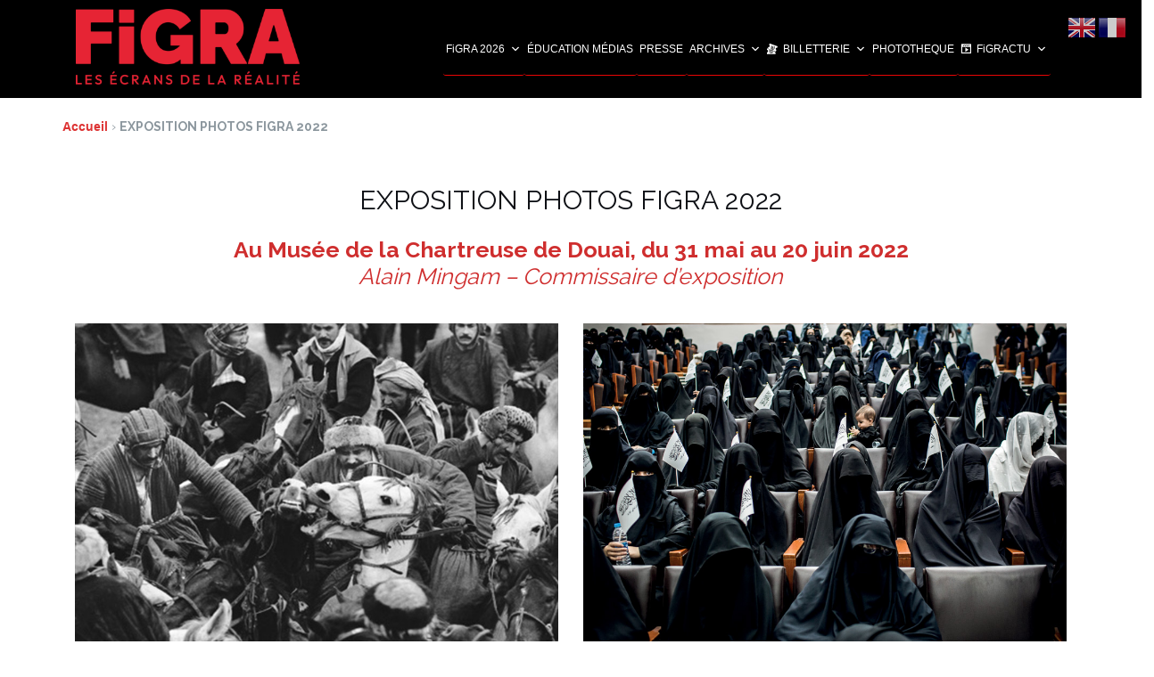

--- FILE ---
content_type: text/html; charset=UTF-8
request_url: https://www.figra.fr/exposition-photo-figra-2022/
body_size: 21106
content:

<!DOCTYPE html>
<html lang="fr-FR">
<head>
	<meta charset="UTF-8">
	<meta name="viewport" content="width=device-width, initial-scale=1">
	<link rel="profile" href="https://gmpg.org/xfn/11">
	<link rel="pingback" href="https://www.figra.fr/xmlrpc.php">

	<meta name='robots' content='index, follow, max-image-preview:large, max-snippet:-1, max-video-preview:-1' />

	<!-- This site is optimized with the Yoast SEO plugin v26.8 - https://yoast.com/product/yoast-seo-wordpress/ -->
	<title>EXPOSITION PHOTOS FIGRA 2022 - FIGRA</title>
	<link rel="canonical" href="https://www.figra.fr/exposition-photo-figra-2022/" />
	<meta name="twitter:card" content="summary_large_image" />
	<meta name="twitter:title" content="EXPOSITION PHOTOS FIGRA 2022 - FIGRA" />
	<meta name="twitter:description" content="EXPOSITION PHOTOS FIGRA 2022 Au Musée de la Chartreuse de Douai, du 31 mai au 20 juin 2022Alain Mingam &#8211; &hellip; Continue reading EXPOSITION PHOTOS FIGRA 2022" />
	<meta name="twitter:image" content="https://www.figra.fr/wp-content/uploads/2022/04/BASSE-Q-Photo-Alain-Buu-Les-Cavaliers-du-vent-min-.jpeg" />
	<meta name="twitter:site" content="@FIGRA_Festival" />
	<meta name="twitter:label1" content="Durée de lecture estimée" />
	<meta name="twitter:data1" content="7 minutes" />
	<script type="application/ld+json" class="yoast-schema-graph">{"@context":"https://schema.org","@graph":[{"@type":"WebPage","@id":"https://www.figra.fr/exposition-photo-figra-2022/","url":"https://www.figra.fr/exposition-photo-figra-2022/","name":"EXPOSITION PHOTOS FIGRA 2022 - FIGRA","isPartOf":{"@id":"https://www.figra.fr/#website"},"primaryImageOfPage":{"@id":"https://www.figra.fr/exposition-photo-figra-2022/#primaryimage"},"image":{"@id":"https://www.figra.fr/exposition-photo-figra-2022/#primaryimage"},"thumbnailUrl":"https://www.figra.fr/wp-content/uploads/2022/04/BASSE-Q-Photo-Alain-Buu-Les-Cavaliers-du-vent-min-.jpeg","datePublished":"2022-04-21T12:13:41+00:00","dateModified":"2022-05-16T08:16:20+00:00","breadcrumb":{"@id":"https://www.figra.fr/exposition-photo-figra-2022/#breadcrumb"},"inLanguage":"fr-FR","potentialAction":[{"@type":"ReadAction","target":["https://www.figra.fr/exposition-photo-figra-2022/"]}]},{"@type":"ImageObject","inLanguage":"fr-FR","@id":"https://www.figra.fr/exposition-photo-figra-2022/#primaryimage","url":"https://www.figra.fr/wp-content/uploads/2022/04/BASSE-Q-Photo-Alain-Buu-Les-Cavaliers-du-vent-min-.jpeg","contentUrl":"https://www.figra.fr/wp-content/uploads/2022/04/BASSE-Q-Photo-Alain-Buu-Les-Cavaliers-du-vent-min-.jpeg","width":900,"height":600,"caption":"BASSE-Q-Photo-Alain-Buu-Les-Cavaliers-du-vent-min-"},{"@type":"BreadcrumbList","@id":"https://www.figra.fr/exposition-photo-figra-2022/#breadcrumb","itemListElement":[{"@type":"ListItem","position":1,"name":"Accueil","item":"https://www.figra.fr/"},{"@type":"ListItem","position":2,"name":"EXPOSITION PHOTOS FIGRA 2022"}]},{"@type":"WebSite","@id":"https://www.figra.fr/#website","url":"https://www.figra.fr/","name":"FIGRA","description":"Festival International du Grand Reportage d&#039;Actualité et du Documentaire de Société","publisher":{"@id":"https://www.figra.fr/#organization"},"potentialAction":[{"@type":"SearchAction","target":{"@type":"EntryPoint","urlTemplate":"https://www.figra.fr/?s={search_term_string}"},"query-input":{"@type":"PropertyValueSpecification","valueRequired":true,"valueName":"search_term_string"}}],"inLanguage":"fr-FR"},{"@type":"Organization","@id":"https://www.figra.fr/#organization","name":"FIGRA","url":"https://www.figra.fr/","logo":{"@type":"ImageObject","inLanguage":"fr-FR","@id":"https://www.figra.fr/#/schema/logo/image/","url":"https://www.figra.fr/wp-content/uploads/2023/02/cropped-Rouge.png","contentUrl":"https://www.figra.fr/wp-content/uploads/2023/02/cropped-Rouge.png","width":1311,"height":444,"caption":"FIGRA"},"image":{"@id":"https://www.figra.fr/#/schema/logo/image/"},"sameAs":["https://www.facebook.com/figrafestival","https://x.com/FIGRA_Festival","https://fr.linkedin.com/company/figra"]}]}</script>
	<!-- / Yoast SEO plugin. -->


<link rel='dns-prefetch' href='//stats.wp.com' />
<link rel='dns-prefetch' href='//fonts.googleapis.com' />
<link rel="alternate" type="application/rss+xml" title="FIGRA &raquo; Flux" href="https://www.figra.fr/feed/" />
<link rel="alternate" type="application/rss+xml" title="FIGRA &raquo; Flux des commentaires" href="https://www.figra.fr/comments/feed/" />
<link rel="alternate" title="oEmbed (JSON)" type="application/json+oembed" href="https://www.figra.fr/wp-json/oembed/1.0/embed?url=https%3A%2F%2Fwww.figra.fr%2Fexposition-photo-figra-2022%2F" />
<link rel="alternate" title="oEmbed (XML)" type="text/xml+oembed" href="https://www.figra.fr/wp-json/oembed/1.0/embed?url=https%3A%2F%2Fwww.figra.fr%2Fexposition-photo-figra-2022%2F&#038;format=xml" />
<style id='wp-img-auto-sizes-contain-inline-css' type='text/css'>
img:is([sizes=auto i],[sizes^="auto," i]){contain-intrinsic-size:3000px 1500px}
/*# sourceURL=wp-img-auto-sizes-contain-inline-css */
</style>
<style id='wp-emoji-styles-inline-css' type='text/css'>

	img.wp-smiley, img.emoji {
		display: inline !important;
		border: none !important;
		box-shadow: none !important;
		height: 1em !important;
		width: 1em !important;
		margin: 0 0.07em !important;
		vertical-align: -0.1em !important;
		background: none !important;
		padding: 0 !important;
	}
/*# sourceURL=wp-emoji-styles-inline-css */
</style>
<style id='wp-block-library-inline-css' type='text/css'>
:root{--wp-block-synced-color:#7a00df;--wp-block-synced-color--rgb:122,0,223;--wp-bound-block-color:var(--wp-block-synced-color);--wp-editor-canvas-background:#ddd;--wp-admin-theme-color:#007cba;--wp-admin-theme-color--rgb:0,124,186;--wp-admin-theme-color-darker-10:#006ba1;--wp-admin-theme-color-darker-10--rgb:0,107,160.5;--wp-admin-theme-color-darker-20:#005a87;--wp-admin-theme-color-darker-20--rgb:0,90,135;--wp-admin-border-width-focus:2px}@media (min-resolution:192dpi){:root{--wp-admin-border-width-focus:1.5px}}.wp-element-button{cursor:pointer}:root .has-very-light-gray-background-color{background-color:#eee}:root .has-very-dark-gray-background-color{background-color:#313131}:root .has-very-light-gray-color{color:#eee}:root .has-very-dark-gray-color{color:#313131}:root .has-vivid-green-cyan-to-vivid-cyan-blue-gradient-background{background:linear-gradient(135deg,#00d084,#0693e3)}:root .has-purple-crush-gradient-background{background:linear-gradient(135deg,#34e2e4,#4721fb 50%,#ab1dfe)}:root .has-hazy-dawn-gradient-background{background:linear-gradient(135deg,#faaca8,#dad0ec)}:root .has-subdued-olive-gradient-background{background:linear-gradient(135deg,#fafae1,#67a671)}:root .has-atomic-cream-gradient-background{background:linear-gradient(135deg,#fdd79a,#004a59)}:root .has-nightshade-gradient-background{background:linear-gradient(135deg,#330968,#31cdcf)}:root .has-midnight-gradient-background{background:linear-gradient(135deg,#020381,#2874fc)}:root{--wp--preset--font-size--normal:16px;--wp--preset--font-size--huge:42px}.has-regular-font-size{font-size:1em}.has-larger-font-size{font-size:2.625em}.has-normal-font-size{font-size:var(--wp--preset--font-size--normal)}.has-huge-font-size{font-size:var(--wp--preset--font-size--huge)}.has-text-align-center{text-align:center}.has-text-align-left{text-align:left}.has-text-align-right{text-align:right}.has-fit-text{white-space:nowrap!important}#end-resizable-editor-section{display:none}.aligncenter{clear:both}.items-justified-left{justify-content:flex-start}.items-justified-center{justify-content:center}.items-justified-right{justify-content:flex-end}.items-justified-space-between{justify-content:space-between}.screen-reader-text{border:0;clip-path:inset(50%);height:1px;margin:-1px;overflow:hidden;padding:0;position:absolute;width:1px;word-wrap:normal!important}.screen-reader-text:focus{background-color:#ddd;clip-path:none;color:#444;display:block;font-size:1em;height:auto;left:5px;line-height:normal;padding:15px 23px 14px;text-decoration:none;top:5px;width:auto;z-index:100000}html :where(.has-border-color){border-style:solid}html :where([style*=border-top-color]){border-top-style:solid}html :where([style*=border-right-color]){border-right-style:solid}html :where([style*=border-bottom-color]){border-bottom-style:solid}html :where([style*=border-left-color]){border-left-style:solid}html :where([style*=border-width]){border-style:solid}html :where([style*=border-top-width]){border-top-style:solid}html :where([style*=border-right-width]){border-right-style:solid}html :where([style*=border-bottom-width]){border-bottom-style:solid}html :where([style*=border-left-width]){border-left-style:solid}html :where(img[class*=wp-image-]){height:auto;max-width:100%}:where(figure){margin:0 0 1em}html :where(.is-position-sticky){--wp-admin--admin-bar--position-offset:var(--wp-admin--admin-bar--height,0px)}@media screen and (max-width:600px){html :where(.is-position-sticky){--wp-admin--admin-bar--position-offset:0px}}

/*# sourceURL=wp-block-library-inline-css */
</style><style id='wp-block-image-inline-css' type='text/css'>
.wp-block-image>a,.wp-block-image>figure>a{display:inline-block}.wp-block-image img{box-sizing:border-box;height:auto;max-width:100%;vertical-align:bottom}@media not (prefers-reduced-motion){.wp-block-image img.hide{visibility:hidden}.wp-block-image img.show{animation:show-content-image .4s}}.wp-block-image[style*=border-radius] img,.wp-block-image[style*=border-radius]>a{border-radius:inherit}.wp-block-image.has-custom-border img{box-sizing:border-box}.wp-block-image.aligncenter{text-align:center}.wp-block-image.alignfull>a,.wp-block-image.alignwide>a{width:100%}.wp-block-image.alignfull img,.wp-block-image.alignwide img{height:auto;width:100%}.wp-block-image .aligncenter,.wp-block-image .alignleft,.wp-block-image .alignright,.wp-block-image.aligncenter,.wp-block-image.alignleft,.wp-block-image.alignright{display:table}.wp-block-image .aligncenter>figcaption,.wp-block-image .alignleft>figcaption,.wp-block-image .alignright>figcaption,.wp-block-image.aligncenter>figcaption,.wp-block-image.alignleft>figcaption,.wp-block-image.alignright>figcaption{caption-side:bottom;display:table-caption}.wp-block-image .alignleft{float:left;margin:.5em 1em .5em 0}.wp-block-image .alignright{float:right;margin:.5em 0 .5em 1em}.wp-block-image .aligncenter{margin-left:auto;margin-right:auto}.wp-block-image :where(figcaption){margin-bottom:1em;margin-top:.5em}.wp-block-image.is-style-circle-mask img{border-radius:9999px}@supports ((-webkit-mask-image:none) or (mask-image:none)) or (-webkit-mask-image:none){.wp-block-image.is-style-circle-mask img{border-radius:0;-webkit-mask-image:url('data:image/svg+xml;utf8,<svg viewBox="0 0 100 100" xmlns="http://www.w3.org/2000/svg"><circle cx="50" cy="50" r="50"/></svg>');mask-image:url('data:image/svg+xml;utf8,<svg viewBox="0 0 100 100" xmlns="http://www.w3.org/2000/svg"><circle cx="50" cy="50" r="50"/></svg>');mask-mode:alpha;-webkit-mask-position:center;mask-position:center;-webkit-mask-repeat:no-repeat;mask-repeat:no-repeat;-webkit-mask-size:contain;mask-size:contain}}:root :where(.wp-block-image.is-style-rounded img,.wp-block-image .is-style-rounded img){border-radius:9999px}.wp-block-image figure{margin:0}.wp-lightbox-container{display:flex;flex-direction:column;position:relative}.wp-lightbox-container img{cursor:zoom-in}.wp-lightbox-container img:hover+button{opacity:1}.wp-lightbox-container button{align-items:center;backdrop-filter:blur(16px) saturate(180%);background-color:#5a5a5a40;border:none;border-radius:4px;cursor:zoom-in;display:flex;height:20px;justify-content:center;opacity:0;padding:0;position:absolute;right:16px;text-align:center;top:16px;width:20px;z-index:100}@media not (prefers-reduced-motion){.wp-lightbox-container button{transition:opacity .2s ease}}.wp-lightbox-container button:focus-visible{outline:3px auto #5a5a5a40;outline:3px auto -webkit-focus-ring-color;outline-offset:3px}.wp-lightbox-container button:hover{cursor:pointer;opacity:1}.wp-lightbox-container button:focus{opacity:1}.wp-lightbox-container button:focus,.wp-lightbox-container button:hover,.wp-lightbox-container button:not(:hover):not(:active):not(.has-background){background-color:#5a5a5a40;border:none}.wp-lightbox-overlay{box-sizing:border-box;cursor:zoom-out;height:100vh;left:0;overflow:hidden;position:fixed;top:0;visibility:hidden;width:100%;z-index:100000}.wp-lightbox-overlay .close-button{align-items:center;cursor:pointer;display:flex;justify-content:center;min-height:40px;min-width:40px;padding:0;position:absolute;right:calc(env(safe-area-inset-right) + 16px);top:calc(env(safe-area-inset-top) + 16px);z-index:5000000}.wp-lightbox-overlay .close-button:focus,.wp-lightbox-overlay .close-button:hover,.wp-lightbox-overlay .close-button:not(:hover):not(:active):not(.has-background){background:none;border:none}.wp-lightbox-overlay .lightbox-image-container{height:var(--wp--lightbox-container-height);left:50%;overflow:hidden;position:absolute;top:50%;transform:translate(-50%,-50%);transform-origin:top left;width:var(--wp--lightbox-container-width);z-index:9999999999}.wp-lightbox-overlay .wp-block-image{align-items:center;box-sizing:border-box;display:flex;height:100%;justify-content:center;margin:0;position:relative;transform-origin:0 0;width:100%;z-index:3000000}.wp-lightbox-overlay .wp-block-image img{height:var(--wp--lightbox-image-height);min-height:var(--wp--lightbox-image-height);min-width:var(--wp--lightbox-image-width);width:var(--wp--lightbox-image-width)}.wp-lightbox-overlay .wp-block-image figcaption{display:none}.wp-lightbox-overlay button{background:none;border:none}.wp-lightbox-overlay .scrim{background-color:#fff;height:100%;opacity:.9;position:absolute;width:100%;z-index:2000000}.wp-lightbox-overlay.active{visibility:visible}@media not (prefers-reduced-motion){.wp-lightbox-overlay.active{animation:turn-on-visibility .25s both}.wp-lightbox-overlay.active img{animation:turn-on-visibility .35s both}.wp-lightbox-overlay.show-closing-animation:not(.active){animation:turn-off-visibility .35s both}.wp-lightbox-overlay.show-closing-animation:not(.active) img{animation:turn-off-visibility .25s both}.wp-lightbox-overlay.zoom.active{animation:none;opacity:1;visibility:visible}.wp-lightbox-overlay.zoom.active .lightbox-image-container{animation:lightbox-zoom-in .4s}.wp-lightbox-overlay.zoom.active .lightbox-image-container img{animation:none}.wp-lightbox-overlay.zoom.active .scrim{animation:turn-on-visibility .4s forwards}.wp-lightbox-overlay.zoom.show-closing-animation:not(.active){animation:none}.wp-lightbox-overlay.zoom.show-closing-animation:not(.active) .lightbox-image-container{animation:lightbox-zoom-out .4s}.wp-lightbox-overlay.zoom.show-closing-animation:not(.active) .lightbox-image-container img{animation:none}.wp-lightbox-overlay.zoom.show-closing-animation:not(.active) .scrim{animation:turn-off-visibility .4s forwards}}@keyframes show-content-image{0%{visibility:hidden}99%{visibility:hidden}to{visibility:visible}}@keyframes turn-on-visibility{0%{opacity:0}to{opacity:1}}@keyframes turn-off-visibility{0%{opacity:1;visibility:visible}99%{opacity:0;visibility:visible}to{opacity:0;visibility:hidden}}@keyframes lightbox-zoom-in{0%{transform:translate(calc((-100vw + var(--wp--lightbox-scrollbar-width))/2 + var(--wp--lightbox-initial-left-position)),calc(-50vh + var(--wp--lightbox-initial-top-position))) scale(var(--wp--lightbox-scale))}to{transform:translate(-50%,-50%) scale(1)}}@keyframes lightbox-zoom-out{0%{transform:translate(-50%,-50%) scale(1);visibility:visible}99%{visibility:visible}to{transform:translate(calc((-100vw + var(--wp--lightbox-scrollbar-width))/2 + var(--wp--lightbox-initial-left-position)),calc(-50vh + var(--wp--lightbox-initial-top-position))) scale(var(--wp--lightbox-scale));visibility:hidden}}
/*# sourceURL=https://www.figra.fr/wp-includes/blocks/image/style.min.css */
</style>
<style id='wp-block-columns-inline-css' type='text/css'>
.wp-block-columns{box-sizing:border-box;display:flex;flex-wrap:wrap!important}@media (min-width:782px){.wp-block-columns{flex-wrap:nowrap!important}}.wp-block-columns{align-items:normal!important}.wp-block-columns.are-vertically-aligned-top{align-items:flex-start}.wp-block-columns.are-vertically-aligned-center{align-items:center}.wp-block-columns.are-vertically-aligned-bottom{align-items:flex-end}@media (max-width:781px){.wp-block-columns:not(.is-not-stacked-on-mobile)>.wp-block-column{flex-basis:100%!important}}@media (min-width:782px){.wp-block-columns:not(.is-not-stacked-on-mobile)>.wp-block-column{flex-basis:0;flex-grow:1}.wp-block-columns:not(.is-not-stacked-on-mobile)>.wp-block-column[style*=flex-basis]{flex-grow:0}}.wp-block-columns.is-not-stacked-on-mobile{flex-wrap:nowrap!important}.wp-block-columns.is-not-stacked-on-mobile>.wp-block-column{flex-basis:0;flex-grow:1}.wp-block-columns.is-not-stacked-on-mobile>.wp-block-column[style*=flex-basis]{flex-grow:0}:where(.wp-block-columns){margin-bottom:1.75em}:where(.wp-block-columns.has-background){padding:1.25em 2.375em}.wp-block-column{flex-grow:1;min-width:0;overflow-wrap:break-word;word-break:break-word}.wp-block-column.is-vertically-aligned-top{align-self:flex-start}.wp-block-column.is-vertically-aligned-center{align-self:center}.wp-block-column.is-vertically-aligned-bottom{align-self:flex-end}.wp-block-column.is-vertically-aligned-stretch{align-self:stretch}.wp-block-column.is-vertically-aligned-bottom,.wp-block-column.is-vertically-aligned-center,.wp-block-column.is-vertically-aligned-top{width:100%}
/*# sourceURL=https://www.figra.fr/wp-includes/blocks/columns/style.min.css */
</style>
<style id='wp-block-separator-inline-css' type='text/css'>
@charset "UTF-8";.wp-block-separator{border:none;border-top:2px solid}:root :where(.wp-block-separator.is-style-dots){height:auto;line-height:1;text-align:center}:root :where(.wp-block-separator.is-style-dots):before{color:currentColor;content:"···";font-family:serif;font-size:1.5em;letter-spacing:2em;padding-left:2em}.wp-block-separator.is-style-dots{background:none!important;border:none!important}
/*# sourceURL=https://www.figra.fr/wp-includes/blocks/separator/style.min.css */
</style>
<style id='wp-block-spacer-inline-css' type='text/css'>
.wp-block-spacer{clear:both}
/*# sourceURL=https://www.figra.fr/wp-includes/blocks/spacer/style.min.css */
</style>
<style id='global-styles-inline-css' type='text/css'>
:root{--wp--preset--aspect-ratio--square: 1;--wp--preset--aspect-ratio--4-3: 4/3;--wp--preset--aspect-ratio--3-4: 3/4;--wp--preset--aspect-ratio--3-2: 3/2;--wp--preset--aspect-ratio--2-3: 2/3;--wp--preset--aspect-ratio--16-9: 16/9;--wp--preset--aspect-ratio--9-16: 9/16;--wp--preset--color--black: #000000;--wp--preset--color--cyan-bluish-gray: #abb8c3;--wp--preset--color--white: #ffffff;--wp--preset--color--pale-pink: #f78da7;--wp--preset--color--vivid-red: #cf2e2e;--wp--preset--color--luminous-vivid-orange: #ff6900;--wp--preset--color--luminous-vivid-amber: #fcb900;--wp--preset--color--light-green-cyan: #7bdcb5;--wp--preset--color--vivid-green-cyan: #00d084;--wp--preset--color--pale-cyan-blue: #8ed1fc;--wp--preset--color--vivid-cyan-blue: #0693e3;--wp--preset--color--vivid-purple: #9b51e0;--wp--preset--gradient--vivid-cyan-blue-to-vivid-purple: linear-gradient(135deg,rgb(6,147,227) 0%,rgb(155,81,224) 100%);--wp--preset--gradient--light-green-cyan-to-vivid-green-cyan: linear-gradient(135deg,rgb(122,220,180) 0%,rgb(0,208,130) 100%);--wp--preset--gradient--luminous-vivid-amber-to-luminous-vivid-orange: linear-gradient(135deg,rgb(252,185,0) 0%,rgb(255,105,0) 100%);--wp--preset--gradient--luminous-vivid-orange-to-vivid-red: linear-gradient(135deg,rgb(255,105,0) 0%,rgb(207,46,46) 100%);--wp--preset--gradient--very-light-gray-to-cyan-bluish-gray: linear-gradient(135deg,rgb(238,238,238) 0%,rgb(169,184,195) 100%);--wp--preset--gradient--cool-to-warm-spectrum: linear-gradient(135deg,rgb(74,234,220) 0%,rgb(151,120,209) 20%,rgb(207,42,186) 40%,rgb(238,44,130) 60%,rgb(251,105,98) 80%,rgb(254,248,76) 100%);--wp--preset--gradient--blush-light-purple: linear-gradient(135deg,rgb(255,206,236) 0%,rgb(152,150,240) 100%);--wp--preset--gradient--blush-bordeaux: linear-gradient(135deg,rgb(254,205,165) 0%,rgb(254,45,45) 50%,rgb(107,0,62) 100%);--wp--preset--gradient--luminous-dusk: linear-gradient(135deg,rgb(255,203,112) 0%,rgb(199,81,192) 50%,rgb(65,88,208) 100%);--wp--preset--gradient--pale-ocean: linear-gradient(135deg,rgb(255,245,203) 0%,rgb(182,227,212) 50%,rgb(51,167,181) 100%);--wp--preset--gradient--electric-grass: linear-gradient(135deg,rgb(202,248,128) 0%,rgb(113,206,126) 100%);--wp--preset--gradient--midnight: linear-gradient(135deg,rgb(2,3,129) 0%,rgb(40,116,252) 100%);--wp--preset--font-size--small: 13px;--wp--preset--font-size--medium: 20px;--wp--preset--font-size--large: 36px;--wp--preset--font-size--x-large: 42px;--wp--preset--spacing--20: 0.44rem;--wp--preset--spacing--30: 0.67rem;--wp--preset--spacing--40: 1rem;--wp--preset--spacing--50: 1.5rem;--wp--preset--spacing--60: 2.25rem;--wp--preset--spacing--70: 3.38rem;--wp--preset--spacing--80: 5.06rem;--wp--preset--shadow--natural: 6px 6px 9px rgba(0, 0, 0, 0.2);--wp--preset--shadow--deep: 12px 12px 50px rgba(0, 0, 0, 0.4);--wp--preset--shadow--sharp: 6px 6px 0px rgba(0, 0, 0, 0.2);--wp--preset--shadow--outlined: 6px 6px 0px -3px rgb(255, 255, 255), 6px 6px rgb(0, 0, 0);--wp--preset--shadow--crisp: 6px 6px 0px rgb(0, 0, 0);}:where(.is-layout-flex){gap: 0.5em;}:where(.is-layout-grid){gap: 0.5em;}body .is-layout-flex{display: flex;}.is-layout-flex{flex-wrap: wrap;align-items: center;}.is-layout-flex > :is(*, div){margin: 0;}body .is-layout-grid{display: grid;}.is-layout-grid > :is(*, div){margin: 0;}:where(.wp-block-columns.is-layout-flex){gap: 2em;}:where(.wp-block-columns.is-layout-grid){gap: 2em;}:where(.wp-block-post-template.is-layout-flex){gap: 1.25em;}:where(.wp-block-post-template.is-layout-grid){gap: 1.25em;}.has-black-color{color: var(--wp--preset--color--black) !important;}.has-cyan-bluish-gray-color{color: var(--wp--preset--color--cyan-bluish-gray) !important;}.has-white-color{color: var(--wp--preset--color--white) !important;}.has-pale-pink-color{color: var(--wp--preset--color--pale-pink) !important;}.has-vivid-red-color{color: var(--wp--preset--color--vivid-red) !important;}.has-luminous-vivid-orange-color{color: var(--wp--preset--color--luminous-vivid-orange) !important;}.has-luminous-vivid-amber-color{color: var(--wp--preset--color--luminous-vivid-amber) !important;}.has-light-green-cyan-color{color: var(--wp--preset--color--light-green-cyan) !important;}.has-vivid-green-cyan-color{color: var(--wp--preset--color--vivid-green-cyan) !important;}.has-pale-cyan-blue-color{color: var(--wp--preset--color--pale-cyan-blue) !important;}.has-vivid-cyan-blue-color{color: var(--wp--preset--color--vivid-cyan-blue) !important;}.has-vivid-purple-color{color: var(--wp--preset--color--vivid-purple) !important;}.has-black-background-color{background-color: var(--wp--preset--color--black) !important;}.has-cyan-bluish-gray-background-color{background-color: var(--wp--preset--color--cyan-bluish-gray) !important;}.has-white-background-color{background-color: var(--wp--preset--color--white) !important;}.has-pale-pink-background-color{background-color: var(--wp--preset--color--pale-pink) !important;}.has-vivid-red-background-color{background-color: var(--wp--preset--color--vivid-red) !important;}.has-luminous-vivid-orange-background-color{background-color: var(--wp--preset--color--luminous-vivid-orange) !important;}.has-luminous-vivid-amber-background-color{background-color: var(--wp--preset--color--luminous-vivid-amber) !important;}.has-light-green-cyan-background-color{background-color: var(--wp--preset--color--light-green-cyan) !important;}.has-vivid-green-cyan-background-color{background-color: var(--wp--preset--color--vivid-green-cyan) !important;}.has-pale-cyan-blue-background-color{background-color: var(--wp--preset--color--pale-cyan-blue) !important;}.has-vivid-cyan-blue-background-color{background-color: var(--wp--preset--color--vivid-cyan-blue) !important;}.has-vivid-purple-background-color{background-color: var(--wp--preset--color--vivid-purple) !important;}.has-black-border-color{border-color: var(--wp--preset--color--black) !important;}.has-cyan-bluish-gray-border-color{border-color: var(--wp--preset--color--cyan-bluish-gray) !important;}.has-white-border-color{border-color: var(--wp--preset--color--white) !important;}.has-pale-pink-border-color{border-color: var(--wp--preset--color--pale-pink) !important;}.has-vivid-red-border-color{border-color: var(--wp--preset--color--vivid-red) !important;}.has-luminous-vivid-orange-border-color{border-color: var(--wp--preset--color--luminous-vivid-orange) !important;}.has-luminous-vivid-amber-border-color{border-color: var(--wp--preset--color--luminous-vivid-amber) !important;}.has-light-green-cyan-border-color{border-color: var(--wp--preset--color--light-green-cyan) !important;}.has-vivid-green-cyan-border-color{border-color: var(--wp--preset--color--vivid-green-cyan) !important;}.has-pale-cyan-blue-border-color{border-color: var(--wp--preset--color--pale-cyan-blue) !important;}.has-vivid-cyan-blue-border-color{border-color: var(--wp--preset--color--vivid-cyan-blue) !important;}.has-vivid-purple-border-color{border-color: var(--wp--preset--color--vivid-purple) !important;}.has-vivid-cyan-blue-to-vivid-purple-gradient-background{background: var(--wp--preset--gradient--vivid-cyan-blue-to-vivid-purple) !important;}.has-light-green-cyan-to-vivid-green-cyan-gradient-background{background: var(--wp--preset--gradient--light-green-cyan-to-vivid-green-cyan) !important;}.has-luminous-vivid-amber-to-luminous-vivid-orange-gradient-background{background: var(--wp--preset--gradient--luminous-vivid-amber-to-luminous-vivid-orange) !important;}.has-luminous-vivid-orange-to-vivid-red-gradient-background{background: var(--wp--preset--gradient--luminous-vivid-orange-to-vivid-red) !important;}.has-very-light-gray-to-cyan-bluish-gray-gradient-background{background: var(--wp--preset--gradient--very-light-gray-to-cyan-bluish-gray) !important;}.has-cool-to-warm-spectrum-gradient-background{background: var(--wp--preset--gradient--cool-to-warm-spectrum) !important;}.has-blush-light-purple-gradient-background{background: var(--wp--preset--gradient--blush-light-purple) !important;}.has-blush-bordeaux-gradient-background{background: var(--wp--preset--gradient--blush-bordeaux) !important;}.has-luminous-dusk-gradient-background{background: var(--wp--preset--gradient--luminous-dusk) !important;}.has-pale-ocean-gradient-background{background: var(--wp--preset--gradient--pale-ocean) !important;}.has-electric-grass-gradient-background{background: var(--wp--preset--gradient--electric-grass) !important;}.has-midnight-gradient-background{background: var(--wp--preset--gradient--midnight) !important;}.has-small-font-size{font-size: var(--wp--preset--font-size--small) !important;}.has-medium-font-size{font-size: var(--wp--preset--font-size--medium) !important;}.has-large-font-size{font-size: var(--wp--preset--font-size--large) !important;}.has-x-large-font-size{font-size: var(--wp--preset--font-size--x-large) !important;}
:where(.wp-block-columns.is-layout-flex){gap: 2em;}:where(.wp-block-columns.is-layout-grid){gap: 2em;}
/*# sourceURL=global-styles-inline-css */
</style>
<style id='core-block-supports-inline-css' type='text/css'>
.wp-container-core-columns-is-layout-9d6595d7{flex-wrap:nowrap;}
/*# sourceURL=core-block-supports-inline-css */
</style>

<style id='classic-theme-styles-inline-css' type='text/css'>
/*! This file is auto-generated */
.wp-block-button__link{color:#fff;background-color:#32373c;border-radius:9999px;box-shadow:none;text-decoration:none;padding:calc(.667em + 2px) calc(1.333em + 2px);font-size:1.125em}.wp-block-file__button{background:#32373c;color:#fff;text-decoration:none}
/*# sourceURL=/wp-includes/css/classic-themes.min.css */
</style>
<link rel='stylesheet' id='megamenu-css' href='https://www.figra.fr/wp-content/uploads/maxmegamenu/style.css?ver=6f5783' type='text/css' media='all' />
<link rel='stylesheet' id='dashicons-css' href='https://www.figra.fr/wp-includes/css/dashicons.min.css?ver=17c35b96690a21a0a7da7ee0ebea296d' type='text/css' media='all' />
<link rel='stylesheet' id='bootstrap-css' href='https://www.figra.fr/wp-content/themes/shapely/assets/css/bootstrap.min.css?ver=17c35b96690a21a0a7da7ee0ebea296d' type='text/css' media='all' />
<link rel='stylesheet' id='font-awesome-css' href='https://www.figra.fr/wp-content/themes/shapely/assets/css/fontawesome6/all.min.css?ver=17c35b96690a21a0a7da7ee0ebea296d' type='text/css' media='all' />
<link rel='stylesheet' id='shapely-fonts-css' href='//fonts.googleapis.com/css?family=Raleway%3A100%2C300%2C400%2C500%2C600%2C700&#038;display=swap&#038;ver=6.9' type='text/css' media='all' />
<link rel='stylesheet' id='flexslider-css' href='https://www.figra.fr/wp-content/themes/shapely/assets/css/flexslider.css?ver=17c35b96690a21a0a7da7ee0ebea296d' type='text/css' media='all' />
<link rel='stylesheet' id='shapely-style-css' href='https://www.figra.fr/wp-content/themes/shapely/style.css?ver=17c35b96690a21a0a7da7ee0ebea296d' type='text/css' media='all' />
<link rel='stylesheet' id='shapely-custom-css' href='https://www.figra.fr/wp-content/themes/shapely/assets/css/custom.css?ver=17c35b96690a21a0a7da7ee0ebea296d' type='text/css' media='all' />
<link rel='stylesheet' id='owl.carousel-css' href='https://www.figra.fr/wp-content/themes/shapely/assets/js/owl-carousel/owl.carousel.min.css?ver=17c35b96690a21a0a7da7ee0ebea296d' type='text/css' media='all' />
<link rel='stylesheet' id='owl.carousel.theme-css' href='https://www.figra.fr/wp-content/themes/shapely/assets/js/owl-carousel/owl.theme.default.css?ver=17c35b96690a21a0a7da7ee0ebea296d' type='text/css' media='all' />
<link rel='stylesheet' id='wp-block-heading-css' href='https://www.figra.fr/wp-includes/blocks/heading/style.min.css?ver=17c35b96690a21a0a7da7ee0ebea296d' type='text/css' media='all' />
<link rel='stylesheet' id='wp-block-paragraph-css' href='https://www.figra.fr/wp-includes/blocks/paragraph/style.min.css?ver=17c35b96690a21a0a7da7ee0ebea296d' type='text/css' media='all' />
<!--n2css--><!--n2js--><script type="text/javascript" src="https://www.figra.fr/wp-includes/js/jquery/jquery.min.js?ver=3.7.1" id="jquery-core-js"></script>
<script type="text/javascript" src="https://www.figra.fr/wp-includes/js/jquery/jquery-migrate.min.js?ver=3.4.1" id="jquery-migrate-js"></script>
<script type="text/javascript" id="3d-flip-book-client-locale-loader-js-extra">
/* <![CDATA[ */
var FB3D_CLIENT_LOCALE = {"ajaxurl":"https://www.figra.fr/wp-admin/admin-ajax.php","dictionary":{"Table of contents":"Table of contents","Close":"Close","Bookmarks":"Bookmarks","Thumbnails":"Thumbnails","Search":"Search","Share":"Share","Facebook":"Facebook","Twitter":"Twitter","Email":"Email","Play":"Play","Previous page":"Previous page","Next page":"Next page","Zoom in":"Zoom in","Zoom out":"Zoom out","Fit view":"Fit view","Auto play":"Auto play","Full screen":"Full screen","More":"More","Smart pan":"Smart pan","Single page":"Single page","Sounds":"Sounds","Stats":"Stats","Print":"Print","Download":"Download","Goto first page":"Goto first page","Goto last page":"Goto last page"},"images":"https://www.figra.fr/wp-content/plugins/interactive-3d-flipbook-powered-physics-engine/assets/images/","jsData":{"urls":[],"posts":{"ids_mis":[],"ids":[]},"pages":[],"firstPages":[],"bookCtrlProps":[],"bookTemplates":[]},"key":"3d-flip-book","pdfJS":{"pdfJsLib":"https://www.figra.fr/wp-content/plugins/interactive-3d-flipbook-powered-physics-engine/assets/js/pdf.min.js?ver=4.3.136","pdfJsWorker":"https://www.figra.fr/wp-content/plugins/interactive-3d-flipbook-powered-physics-engine/assets/js/pdf.worker.js?ver=4.3.136","stablePdfJsLib":"https://www.figra.fr/wp-content/plugins/interactive-3d-flipbook-powered-physics-engine/assets/js/stable/pdf.min.js?ver=2.5.207","stablePdfJsWorker":"https://www.figra.fr/wp-content/plugins/interactive-3d-flipbook-powered-physics-engine/assets/js/stable/pdf.worker.js?ver=2.5.207","pdfJsCMapUrl":"https://www.figra.fr/wp-content/plugins/interactive-3d-flipbook-powered-physics-engine/assets/cmaps/"},"cacheurl":"https://www.figra.fr/wp-content/uploads/3d-flip-book/cache/","pluginsurl":"https://www.figra.fr/wp-content/plugins/","pluginurl":"https://www.figra.fr/wp-content/plugins/interactive-3d-flipbook-powered-physics-engine/","thumbnailSize":{"width":"150","height":"150"},"version":"1.16.17"};
//# sourceURL=3d-flip-book-client-locale-loader-js-extra
/* ]]> */
</script>
<script type="text/javascript" src="https://www.figra.fr/wp-content/plugins/interactive-3d-flipbook-powered-physics-engine/assets/js/client-locale-loader.js?ver=1.16.17" id="3d-flip-book-client-locale-loader-js" async="async" data-wp-strategy="async"></script>
<link rel="https://api.w.org/" href="https://www.figra.fr/wp-json/" /><link rel="alternate" title="JSON" type="application/json" href="https://www.figra.fr/wp-json/wp/v2/pages/27530" /><link rel="EditURI" type="application/rsd+xml" title="RSD" href="https://www.figra.fr/xmlrpc.php?rsd" />
<style type="text/css">
			.aiovg-player {
				display: block;
				position: relative;
				border-radius: 3px;
				padding-bottom: 56.25%;
				width: 100%;
				height: 0;	
				overflow: hidden;
			}
			
			.aiovg-player iframe,
			.aiovg-player .video-js,
			.aiovg-player .plyr {
				--plyr-color-main: #00b2ff;
				position: absolute;
				inset: 0;	
				margin: 0;
				padding: 0;
				width: 100%;
				height: 100%;
			}
		</style>
		<!-- GA Google Analytics @ https://m0n.co/ga -->
		<script async src="https://www.googletagmanager.com/gtag/js?id=G-Z2HHEQSCMR"></script>
		<script>
			window.dataLayer = window.dataLayer || [];
			function gtag(){dataLayer.push(arguments);}
			gtag('js', new Date());
			gtag('config', 'G-Z2HHEQSCMR');
		</script>

		<style>img#wpstats{display:none}</style>
		<style type="text/css">a, .image-bg a, .contact-section .social-icons li a, a:visited, .footer .footer-credits a, .post-content .post-meta li a, .post-content .shapely-category a, .module.widget-handle i {color:#dd3333 }a:hover,
				a:active,
				a:focus,
				.post-title a:hover,
				.post-title a:focus,
				.image-bg a:hover,
				.image-bg a:focus,
				.contact-section .social-icons li a:hover,
				.contact-section .social-icons li a:focus,
				.footer .footer-credits a:hover,
				.footer .footer-credits a:focus,
				.post-content .post-meta li a:hover,
				.post-content .post-meta li a:focus,
				.widget.widget_recent_entries ul li a:focus,
				.widget.widget_recent_entries ul li a:hover,
				.widget.widget_recent_comments ul li .comment-author-link a:focus,
				.widget.widget_recent_comments ul li .comment-author-link a:hover,
				.widget.widget_archive > div ul li a:focus,
				.widget.widget_archive > div ul li a:hover,
				.widget.widget_archive ul li a:focus,
				.widget.widget_archive ul li a:hover,
				.widget.widget_categories > div ul li a:focus,
				.widget.widget_categories > div ul li a:hover,
				.widget.widget_categories ul li a:focus,
				.widget.widget_categories ul li a:hover,
				.widget.widget_meta > div ul li a:focus,
				.widget.widget_meta > div ul li a:hover,
				.widget.widget_meta ul li a:focus,
				.widget.widget_meta ul li a:hover,
				.widget.widget_pages > div ul li a:focus,
				.widget.widget_pages > div ul li a:hover,
				.widget.widget_pages ul li a:focus,
				.widget.widget_pages ul li a:hover,
				.widget.widget_nav_menu > div ul li a:focus,
				.widget.widget_nav_menu > div ul li a:hover,
				.widget.widget_nav_menu ul li a:focus,
				.widget.widget_nav_menu ul li a:hover,
				.widget.widget_nav_menu .menu > li a:focus,
				.widget.widget_nav_menu .menu > li a:hover,
				.widget.widget_tag_cloud a:focus,
				.widget.widget_tag_cloud a:hover,
				.widget_product_categories ul.product-categories li a:hover,
				.widget_product_categories ul.product-categories li a:focus,
				.widget_product_tag_cloud .tagcloud a:hover,
				.widget_product_tag_cloud .tagcloud a:focus,
				.widget_products .product_list_widget a:hover,
				.widget_products .product_list_widget a:focus,
				.woocommerce.widget ul.cart_list li a:hover,
				.woocommerce.widget ul.cart_list li a:focus,
				.woocommerce.widget ul.product_list_widget li a:hover,
				.woocommerce.widget ul.product_list_widget li a:focus,
				.woocommerce .widget_layered_nav_filters ul li a:hover,
				.woocommerce .widget_layered_nav_filters ul li a:focus,
				.woocommerce .widget_layered_nav ul li a:hover,
				.woocommerce .widget_layered_nav ul li a:focus,
				.main-navigation .menu > li > ul li:hover > a,
				.main-navigation .menu > li > ul li:focus > a,
				.main-navigation .menu > li > ul .dropdown:hover:after,
				.main-navigation .menu > li > ul .dropdown:focus:after,
				.main-navigation .menu > li > ul li.menu-item-has-children:hover:after,
				.main-navigation .menu > li > ul li.menu-item-has-children:focus:after,
				.main-navigation .menu li a:focus,
				.main-navigation .menu li:focus > a,
				.main-navigation .menu > li > ul li a:focus,
				.post-content .shapely-category a:hover,
				.post-content .shapely-category a:focus,
				.main-navigation .menu li:hover > a,
				.main-navigation .menu li:focus > a,
				.main-navigation .menu > li:hover:after,
				.main-navigation .menu > li:focus-within:after,
				.bg-dark .social-list a:hover,
				.bg-dark .social-list a:focus,
				.shapely-social .shapely-social-icon:hover,
				.shapely-social .shapely-social-icon:focus { color: #dd3333;}.btn-filled, .btn-filled:visited, .woocommerce #respond input#submit.alt,
          .woocommerce a.button.alt, .woocommerce button.button.alt,
          .woocommerce input.button.alt, .woocommerce #respond input#submit,
          .woocommerce a.button, .woocommerce button.button,
          .woocommerce input.button,
          .video-widget .video-controls button,
          input[type="submit"],
          button[type="submit"],
          .post-content .more-link { background:#dd3333 !important; border: 2px solid #dd3333 !important;}.shapely_home_parallax > section:not(.image-bg) .btn-white { color:#dd3333 !important; border: 2px solid #dd3333 !important; }.btn-filled:hover,
				.btn-filled:focus,
				.woocommerce #respond input#submit.alt:hover,
				.woocommerce #respond input#submit.alt:focus,
				.woocommerce a.button.alt:hover,
				.woocommerce a.button.alt:focus,
				.woocommerce button.button.alt:hover,
				.woocommerce button.button.alt:focus,
				.woocommerce input.button.alt:hover,
				.woocommerce input.button.alt:focus,
				.woocommerce #respond input#submit:hover,
				.woocommerce #respond input#submit:focus,
				.woocommerce a.button:hover,
				.woocommerce a.button:focus,
				.woocommerce button.button:hover,
				.woocommerce button.button:focus,
				.woocommerce input.button:hover,
				.woocommerce input.button:focus,
				.video-widget .video-controls button:hover,
				.video-widget .video-controls button:focus,
				input[type="submit"]:hover,
				input[type="submit"]:focus,
				button[type="submit"]:hover,
				button[type="submit"]:focus,
				.post-content .more-link:hover,
				.post-content .more-link:focus,
				.btn:not(.btn-white):hover,
				.btn:not(.btn-white):focus,
				.button:not(.btn-white):hover,
				.button:not(.btn-white):focus
				{ background: #dd3333 !important; border: 2px solid #dd3333 !important;}.shapely_home_parallax > section:not(.image-bg) .btn-white:hover,
				.shapely_home_parallax > section:not(.image-bg) .btn-white:focus,
				.pagination span:not( .dots ),
				.pagination a:hover,
				.pagination a:focus,
				.woocommerce-pagination ul.page-numbers span.page-numbers,
				.woocommerce nav.woocommerce-pagination ul li a:focus,
				.woocommerce nav.woocommerce-pagination ul li a:hover,
				.woocommerce nav.woocommerce-pagination ul li span.current { background-color: #dd3333 !important; border-color: #dd3333 !important;color: #fff !important; }.widget.widget_search .search-form > input#s:hover,
				.widget.widget_search .search-form > input#s:focus,
				.widget.widget_calendar #wp-calendar td:not(.pad):not(#next):not(#prev)#today,
				.widget_product_search .woocommerce-product-search > input.search-field:hover,
				.widget_product_search .woocommerce-product-search > input.search-field:focus,
				.widget.widget_search input[type="text"]:focus + button[type="submit"].searchsubmit,
				.widget.widget_search input[type="text"]:hover + button[type="submit"].searchsubmit,
				textarea:hover,
				textarea:focus,
				input[type="text"]:hover,
				input[type="search"]:hover,
				input[type="email"]:hover,
				input[type="tel"]:hover,
				input[type="password"]:hover,
				input[type="text"]:focus,
				input[type="search"]:focus,
				input[type="email"]:focus,
				input[type="tel"]:focus,
				input[type="password"]:focus,
				.widget.widget_product_search input[type="text"]:focus + button[type="submit"].searchsubmit,
				.widget.widget_product_search input[type="text"]:hover + button[type="submit"].searchsubmit
				{ border-color: #dd3333 !important }.widget.widget_calendar #wp-calendar > caption:after,
				.widget.widget_calendar #wp-calendar td:not(.pad):not(#next):not(#prev)#today:hover,
				.widget.widget_calendar #wp-calendar td:not(.pad):not(#next):not(#prev)#today:focus
				{ background-color: #dd3333 }.widget.widget_search input[type="text"]:focus + button[type="submit"].searchsubmit,
				.widget.widget_search input[type="text"]:hover + button[type="submit"].searchsubmit,
				.widget.widget_product_search input[type="text"]:focus + button[type="submit"].searchsubmit,
				.widget.widget_product_search input[type="text"]:hover + button[type="submit"].searchsubmit,
				.image-bg .text-slider .flex-direction-nav li a:focus:before
				{ color: #dd3333 }.page-title-section .page-title {color:#ffffff !important; }</style><link rel="icon" href="https://www.figra.fr/wp-content/uploads/2015/02/cropped-LogoFIGRAcarré-32x32.jpg" sizes="32x32" />
<link rel="icon" href="https://www.figra.fr/wp-content/uploads/2015/02/cropped-LogoFIGRAcarré-192x192.jpg" sizes="192x192" />
<link rel="apple-touch-icon" href="https://www.figra.fr/wp-content/uploads/2015/02/cropped-LogoFIGRAcarré-180x180.jpg" />
<meta name="msapplication-TileImage" content="https://www.figra.fr/wp-content/uploads/2015/02/cropped-LogoFIGRAcarré-270x270.jpg" />
		<style type="text/css" id="wp-custom-css">
			

/*------*/

.fig-25{font-family:'poppins';font-size:48px}

h2.widget-title{text-align:center;margin-top:30px;font-weight:600;}

.comments-area{display:none;}

#primary{margin-left:0px!important;margin-right:0px!important}

.col-md-8{width:100%!important;}

.col-md-12{width:100%!important;padding:0px;}

nav#site-navigation{height:110px!important;padding-top:10px;}

.custom-logo-link{width:400px!important;height:auto!important}


a:visited{text-decoration:none!important}

div.flex-row{width:100%!important}

ul#mega-menu-primary{z-index:999}
div.module.left.site-title-container{width:400px;height:auto;}


/*logo menu maintenu small screens*/

@media only screen and (max-width: 1000px) {
div.module.left{width:10%!important}
div.module-group.right{width:10%}
}


/*--- Logo Mobile ---*/

@media only screen and (max-width: 1000px) {
	img.custom-logo.logo{
  max-width: 290px;
		margin-left: 10px;
		margin-bottom: -23px
}
}


/* End logo mobile */

/* ------- */
/* menu mobile */

@media only screen and (max-width: 1000px){
li.mega-menu-item{width:500px!important;}
	.module-group.right{margin-right:23%;}

	.module-info-pratique{position:absolute;top:0;width:5%}
	.module-accred{position:absolute;top:0;width:14%;right:12%}
	
	span.mega-toggle-label-open{position:absolute;right:8px}

}

@media only screen and (max-width: 800px){
li.mega-menu-item{width:500px!important;}
	.module-group.right{margin-right:8%;}

	.module-info-pratique{position:absolute;top:0;width:7%}
	.module-accred{position:absolute;top:0;width:18%;right:18%}
	#partenaires-mobile{display:none}

}

@media only screen and (max-width: 700px){
	.module-group {
    position: absolute;
    left: -6px;
		top:14px;
}
	.logo-mobile{width:33%;left:22px}
	.module-info-pratique{display:none}
	.module-accred{display:none;}
	.module-group.rigth{margin-right:0px!important}

}

/* end menu mobile */

/* menu nav selection 2019
 __________________ */

#nav-selection li a{-webkit-transition: all .1s ease-in;-moz-transition: all .1s ease-in;-o-transition: all .1s ease-in;transition: all .3s ease-in;}

#sous-nav-selection a{color:black;font-weight:lighter;display:block}
#sous-nav-selection a:hover{font-weight:bolder;}

#sous-nav-selection{;text-align:left;padding-left:10px;padding-top:20px;margin:0;position:absolute;top:39px;z-index:3;display:none;}

#nav-selection li:hover ul{display:block;animation: fadein 0.8s;
    -moz-animation: fadein 0.8s; /* Firefox */
    -webkit-animation: fadein 0.8s; /* Safari et Chrome */
    -o-animation: fadein 0.8s; /* Opera */}

@keyframes fadein {
    from {
        opacity:0;
    }
    to {
        opacity:1;
    }
}
@-moz-keyframes fadein { /* sur Firefox */
    from {
        opacity:0;
    }
    to {
        opacity:1;
    }
}
@-webkit-keyframes fadein { /* sur Safari et Chrome */
    from {
        opacity:0;
    }
    to {
        opacity:1;
    }
}
@-o-keyframes fadein { /* sur Opera */
    from {
        opacity:0;
    }
    to {
        opacity: 1;
    }
}


/* Avant CONFERENCE */

#avant-conf{display:none;}

/* ======================================================================== FIN MENU SELECTION */


header.entry-header{display:none}
h1{line-height:36px;padding-bottom:0px}
.panel-row-style h1{text-align:left!important}
.panel-first-child{margin-bottom:20px!important}
div.sow-carousel-wrapper{width:100%;}

div.sow-carousel-wrapper h3{line-height:22px}

.sow-social-media-button{width:10%}


/*======== imagehovereffects ======== */

.hvr-shrink {
  -webkit-transform: perspective(1px) translateZ(0);
  transform: perspective(1px) translateZ(0);
  box-shadow: 0 0 1px rgba(0, 0, 0, 0);
  -webkit-transition-duration: 0.3s;
  transition-duration: 0.3s;
  -webkit-transition-property: transform;
  transition-property: transform;
}
.hvr-shrink:hover, .hvr-shrink:focus, .hvr-shrink:active {
  -webkit-transform: scale(0.9);
  transform: scale(0.9);
}



.hvr-grow-shadow {
  -webkit-transform: perspective(1px) translateZ(0);
  transform: perspective(1px) translateZ(0);
  box-shadow: 0 0 1px rgba(0, 0, 0, 0);
  -webkit-transition-duration: 0.3s;
  transition-duration: 0.3s;
  -webkit-transition-property: box-shadow, transform;
  transition-property: box-shadow, transform;
}
.hvr-grow-shadow:hover, .hvr-grow-shadow:focus, .hvr-grow-shadow:active {
  box-shadow: 0 10px 10px -10px rgba(0, 0, 0, 0.5);
  -webkit-transform: scale(1.1);
  transform: scale(1.1);
}

/*======== searchbar ======== */
i.fa.fa-search {
    display: none;
}
i.fa.fa-bars {
		display: none;
	}
#site-navigation .search-widget-handle {
    display: none;
}

/*======== headercolor ======== */
nav#site-navigation {
    background: #000000 ;
}
/* --- Justify Text Option --- */
.justify-text {
text-align: justify;
}
/*======== blocco full width ======== */
.bloccolarge {
	background: lightcyan
    width: 100% !important;
    max-width: 100% !important;
    margin-left: 0 !important;
    margin-right: 0 !important;
    padding-left: 0 !important;
    padding-right: 0 !important;
    box-sizing: border-box !important;
}
/*======== blocco bis full width ======== */
.bloccobis {
	margin-left: calc(50% - 50vw);
    margin-right: calc(50% - 50vw);
	padding:2px 131px;
}

/*======== color header ======== */
nav#site-navigation {
    background:  #000000
;
}
/*======== color footer ======== */
footer#colophon {
    background:  #000000
;
}

/*======== diapo 2020 acc======== */
.diapo {
     margin-left: auto;
  margin-right: auto;
  width: 900px;
}
@media only screen and (max-width: 600px) {
.diapo{display: block;
    max-width: 100%;
  height: 430px;}
}

/*======== FOOTER CREDITS======== */
.footer-credits{display: none;}


/*======== PLUSE HOVER======== */
@-webkit-keyframes hvr-pulse {
  25% {
    -webkit-transform: scale(1.1);
    transform: scale(1.1);
  }
  75% {
    -webkit-transform: scale(0.9);
    transform: scale(0.9);
  }
}
@keyframes hvr-pulse {
  25% {
    -webkit-transform: scale(1.1);
    transform: scale(1.1);
  }
  75% {
    -webkit-transform: scale(0.9);
    transform: scale(0.9);
  }
}
.hvr-pulse {
  display: inline-block;
  vertical-align: middle;
  -webkit-transform: perspective(1px) translateZ(0);
  transform: perspective(1px) translateZ(0);
  box-shadow: 0 0 1px rgba(0, 0, 0, 0);
}
.hvr-pulse:hover, .hvr-pulse:focus, .hvr-pulse:active {
  -webkit-animation-name: hvr-pulse;
  animation-name: hvr-pulse;
  -webkit-animation-duration: 1s;
  animation-duration: 1s;
  -webkit-animation-timing-function: linear;
  animation-timing-function: linear;
  -webkit-animation-iteration-count: infinite;
  animation-iteration-count: infinite;
}

/*======== texte home ======== */
.textehome{
margin: 2em;}
.comprendre{
margin-bottom: -3em;}
.textehomebis{
margin-top: -1em;
margin-left: 1em;
margin-right: 1em;}


margin-right: 1em;}



.header-callout{background: none;}

/*======== modifica visionnage pour VOD figra no related art et no data ======== */

.wrapper {display:none}

.entry-meta {display:none}

/*casse texte dans colonnes sur mobile - bis*/
@media (max-width: 768px) {
  br {
    display: inline !important;
  }
}		</style>
		<style type="text/css">/** Mega Menu CSS: fs **/</style>
</head>

<body data-rsssl=1 class="wp-singular page-template-default page page-id-27530 wp-custom-logo wp-theme-shapely mega-menu-primary group-blog has-sidebar-right">
	<div id="page" class="site">
	<a class="skip-link screen-reader-text" href="#content">Aller au contenu</a>

	<header id="masthead" class="site-header" role="banner">
		<div class="nav-container">
			<nav  id="site-navigation" class="main-navigation" role="navigation">
				<div class="container nav-bar">
					<div class="flex-row">
						<div class="module left site-title-container">
							<a href="https://www.figra.fr/" class="custom-logo-link" rel="home" itemprop="url"><img width="251" height="85" src="https://www.figra.fr/wp-content/uploads/2023/02/cropped-Rouge-768x260.png" class="custom-logo logo" alt="logo figra" itemprop="logo" decoding="async" srcset="https://www.figra.fr/wp-content/uploads/2023/02/cropped-Rouge-768x260.png 768w, https://www.figra.fr/wp-content/uploads/2023/02/cropped-Rouge-220x75.png 220w, https://www.figra.fr/wp-content/uploads/2023/02/cropped-Rouge-1024x347.png 1024w, https://www.figra.fr/wp-content/uploads/2023/02/cropped-Rouge.png 1311w" sizes="(max-width: 251px) 100vw, 251px" /></a>						</div>
						<button class="module widget-handle mobile-toggle right visible-sm visible-xs">
							<i class="fa fa-bars"></i>
						</button>
						<div class="module-group right">
							<div class="module left">
								<div id="mega-menu-wrap-primary" class="mega-menu-wrap"><div class="mega-menu-toggle"><div class="mega-toggle-blocks-left"></div><div class="mega-toggle-blocks-center"><div class='mega-toggle-block mega-menu-toggle-block mega-toggle-block-1' id='mega-toggle-block-1' tabindex='0'><span class='mega-toggle-label' role='button' aria-expanded='false'><span class='mega-toggle-label-closed'></span><span class='mega-toggle-label-open'>MENU</span></span></div></div><div class="mega-toggle-blocks-right"></div></div><ul id="mega-menu-primary" class="mega-menu max-mega-menu mega-menu-horizontal mega-no-js" data-event="hover" data-effect="fade_up" data-effect-speed="400" data-effect-mobile="slide_right" data-effect-speed-mobile="600" data-panel-inner-width="1000px" data-mobile-force-width="false" data-second-click="close" data-document-click="collapse" data-vertical-behaviour="standard" data-breakpoint="1199" data-unbind="true" data-mobile-state="collapse_all" data-mobile-direction="vertical" data-hover-intent-timeout="300" data-hover-intent-interval="100"><li class="mega-menu-item mega-menu-item-type-custom mega-menu-item-object-custom mega-menu-item-has-children mega-align-bottom-left mega-menu-flyout mega-menu-item-33394" id="mega-menu-item-33394"><a class="mega-menu-link" href="https://www.figra.fr/inscriptions-figra-2026/" aria-expanded="false" tabindex="0">FiGRA 2026<span class="mega-indicator" aria-hidden="true"></span></a>
<ul class="mega-sub-menu">
<li class="mega-menu-item mega-menu-item-type-custom mega-menu-item-object-custom mega-menu-item-33472" id="mega-menu-item-33472"><a class="mega-menu-link" href="https://www.figra.fr/coup-de-pouce-inscriptions/">Inscriptions des projets 2026</a></li><li class="mega-menu-item mega-menu-item-type-custom mega-menu-item-object-custom mega-menu-item-33395" id="mega-menu-item-33395"><a class="mega-menu-link" href="https://www.figra.fr/inscriptions-figra-2026/">Inscriptions des films 2026</a></li></ul>
</li><li class="mega-menu-item mega-menu-item-type-custom mega-menu-item-object-custom mega-align-bottom-left mega-menu-flyout mega-menu-item-21033" id="mega-menu-item-21033"><a class="mega-menu-link" href="https://www.figra.fr/education-aux-medias-figra-2026/" tabindex="0">ÉDUCATION MÉDIAS</a></li><li class="mega-menu-item mega-menu-item-type-post_type mega-menu-item-object-page mega-align-bottom-left mega-menu-flyout mega-menu-item-21223" id="mega-menu-item-21223"><a class="mega-menu-link" href="https://www.figra.fr/presse-pro/" tabindex="0">PRESSE</a></li><li class="mega-menu-item mega-menu-item-type-custom mega-menu-item-object-custom mega-menu-item-has-children mega-align-bottom-left mega-menu-flyout mega-menu-item-28520" id="mega-menu-item-28520"><a class="mega-menu-link" href="https://www.figra.fr/les-archives-du-figra/" aria-expanded="false" tabindex="0">ARCHIVES<span class="mega-indicator" aria-hidden="true"></span></a>
<ul class="mega-sub-menu">
<li class="mega-menu-item mega-menu-item-type-custom mega-menu-item-object-custom mega-menu-item-23300" id="mega-menu-item-23300"><a class="mega-menu-link" href="https://www.figra.fr/les-archives-du-figra/">Les anciennes éditions</a></li><li class="mega-menu-item mega-menu-item-type-post_type mega-menu-item-object-page mega-menu-item-23299" id="mega-menu-item-23299"><a class="mega-menu-link" href="https://www.figra.fr/recherche/">Rechercher > fillm/réalisateur</a></li><li class="mega-menu-item mega-menu-item-type-custom mega-menu-item-object-custom mega-menu-item-30168" id="mega-menu-item-30168"><a class="mega-menu-link" href="https://www.figra.fr/figra-30-ans-dimages/">30 ans d'images</a></li></ul>
</li><li class="mega-menu-item mega-menu-item-type-custom mega-menu-item-object-custom mega-menu-item-has-children mega-align-bottom-left mega-menu-flyout mega-has-icon mega-icon-left mega-menu-item-31931" id="mega-menu-item-31931"><a class="dashicons-tickets mega-menu-link" href="https://www.figra.fr/billetterie/" aria-expanded="false" tabindex="0">BILLETTERIE<span class="mega-indicator" aria-hidden="true"></span></a>
<ul class="mega-sub-menu">
<li class="mega-menu-item mega-menu-item-type-custom mega-menu-item-object-custom mega-menu-item-33489" id="mega-menu-item-33489"><a class="mega-menu-link" href="https://pci.jotform.com/250702617739359">Offres Noël - FiGRA 2026</a></li></ul>
</li><li class="mega-menu-item mega-menu-item-type-custom mega-menu-item-object-custom mega-align-bottom-left mega-menu-flyout mega-menu-item-20749" id="mega-menu-item-20749"><a class="mega-menu-link" href="http://phototheque.figra.fr/" tabindex="0">PHOTOTHEQUE</a></li><li class="mega-menu-item mega-menu-item-type-custom mega-menu-item-object-custom mega-menu-item-has-children mega-align-bottom-left mega-menu-flyout mega-has-icon mega-icon-left mega-menu-item-30109" id="mega-menu-item-30109"><a class="dashicons-format-video mega-menu-link" href="https://www.figra.fr/figra-tv/" aria-expanded="false" tabindex="0">FiGRACTU<span class="mega-indicator" aria-hidden="true"></span></a>
<ul class="mega-sub-menu">
<li class="mega-menu-item mega-menu-item-type-custom mega-menu-item-object-custom mega-menu-item-33455" id="mega-menu-item-33455"><a class="mega-menu-link" href="https://figractu.wordpress.com/">Notre Blog</a></li><li class="mega-menu-item mega-menu-item-type-custom mega-menu-item-object-custom mega-menu-item-33454" id="mega-menu-item-33454"><a class="mega-menu-link" href="https://www.figra.fr/figra-tv/">Figra TV</a></li></ul>
</li></ul></div>							</div>
							<!--end of menu module-->
							<div class="module widget-handle search-widget-handle hidden-xs hidden-sm">
								<button class="search">
									<i class="fa fa-search"></i>
									<span class="title">Recherche du site</span>
								</button>
								<div class="function">
									<form role="search"  method="get" class="search-form" action="https://www.figra.fr/" method="get" class="search-form" action="https://www.figra.fr/">
		<div class="search-form-wrapper">
			<input type="search" class="search-field" placeholder="Search &hellip;" value="" name="s" />
			<button type="submit" class="search-submit">
				<span class="screen-reader-text">Search</span>
				<i class="fas fa-search" aria-hidden="true"></i>
			</button>
		</div>
	</form>								</div>
							</div>
						</div>
						<!--end of module group-->
					</div>
				</div>
			</nav><!-- #site-navigation -->
		</div>
	</header><!-- #masthead -->
	<div id="content" class="main-container">
					<div class="header-callout">
									<div class="container mt20">
				<p id="breadcrumbs"><span><span><a href="https://www.figra.fr/">Accueil</a></span> › <span class="breadcrumb_last" aria-current="page"><strong>EXPOSITION PHOTOS FIGRA 2022</strong></span></span></p>			</div>
		
		<!-- Rank Math SEO's Breadcrumb Function -->
							</div>
		
		<section class="content-area  pt0 ">
			<div id="main" class="container" role="main">
	<div class="row">
				<div id="primary" class="col-md-8 mb-xs-24 no-sidebar">
																<article id="post-27530" class="post-27530 page type-page status-publish hentry">
	<header class="entry-header">
				<h1 class="entry-title">EXPOSITION PHOTOS FIGRA 2022</h1>	</header><!-- .entry-header -->

	<div class="entry-content">
		
<h3 class="has-text-align-center wp-block-heading">EXPOSITION PHOTOS FIGRA 2022</h3>



<h4 class="has-text-align-center has-vivid-red-color has-text-color wp-block-heading" id="cheval"><strong>Au Musée de la Chartreuse de Douai, du 31 mai au 20 juin 2022</strong><br><em>Alain Mingam &#8211; Commissaire d&rsquo;exposition</em></h4>



<div class="wp-block-columns is-layout-flex wp-container-core-columns-is-layout-9d6595d7 wp-block-columns-is-layout-flex">
<div class="wp-block-column is-layout-flow wp-block-column-is-layout-flow">
<figure class="wp-block-image size-full hvr-shrink"><a href="#cheval"><img fetchpriority="high" decoding="async" width="900" height="600" src="https://www.figra.fr/wp-content/uploads/2022/04/BASSE-Q-Photo-Alain-Buu-Les-Cavaliers-du-vent-min-.jpeg" alt="BASSE-Q-Photo-Alain-Buu-Les-Cavaliers-du-vent-min-" class="wp-image-27556" srcset="https://www.figra.fr/wp-content/uploads/2022/04/BASSE-Q-Photo-Alain-Buu-Les-Cavaliers-du-vent-min-.jpeg 900w, https://www.figra.fr/wp-content/uploads/2022/04/BASSE-Q-Photo-Alain-Buu-Les-Cavaliers-du-vent-min--220x147.jpeg 220w, https://www.figra.fr/wp-content/uploads/2022/04/BASSE-Q-Photo-Alain-Buu-Les-Cavaliers-du-vent-min--768x512.jpeg 768w, https://www.figra.fr/wp-content/uploads/2022/04/BASSE-Q-Photo-Alain-Buu-Les-Cavaliers-du-vent-min--272x182.jpeg 272w" sizes="(max-width: 900px) 100vw, 900px" /></a></figure>



<h4 class="has-text-align-center has-black-color has-text-color wp-block-heading"><strong><a href="#cheval">CAVALIERS DU VENT</a></strong><br><strong>Photos d&rsquo;Alain Buu</strong></h4>
</div>



<div class="wp-block-column is-layout-flow wp-block-column-is-layout-flow">
<figure class="wp-block-image size-full hvr-shrink"><a href="#talib"><img decoding="async" width="900" height="600" src="https://www.figra.fr/wp-content/uploads/2022/04/expo-photo-talibans.jpg" alt="sous la loi des talibans" class="wp-image-27578" srcset="https://www.figra.fr/wp-content/uploads/2022/04/expo-photo-talibans.jpg 900w, https://www.figra.fr/wp-content/uploads/2022/04/expo-photo-talibans-220x147.jpg 220w, https://www.figra.fr/wp-content/uploads/2022/04/expo-photo-talibans-768x512.jpg 768w, https://www.figra.fr/wp-content/uploads/2022/04/expo-photo-talibans-272x182.jpg 272w" sizes="(max-width: 900px) 100vw, 900px" /></a></figure>



<h4 class="has-text-align-center wp-block-heading"><a href="#talib"><strong>SOUS LA LOI DES TALIBANS</strong> </a><br><strong>Pedro Brito Da Fonseca</strong></h4>
</div>
</div>



<h3 class="has-black-color has-text-color wp-block-heading"><strong>CAVALIERS DU VENT</strong><br>Photos d&rsquo;Alain Buu</h3>



<div class="wp-block-image"><figure class="alignright size-full is-resized"><img decoding="async" src="https://www.figra.fr/wp-content/uploads/2022/04/BASSE-Q-Photo-Alain-Buu-Les-Cavaliers-du-vent-.jpeg" alt="" class="wp-image-27531" width="262" height="342" srcset="https://www.figra.fr/wp-content/uploads/2022/04/BASSE-Q-Photo-Alain-Buu-Les-Cavaliers-du-vent-.jpeg 480w, https://www.figra.fr/wp-content/uploads/2022/04/BASSE-Q-Photo-Alain-Buu-Les-Cavaliers-du-vent--220x287.jpeg 220w" sizes="(max-width: 262px) 100vw, 262px" /><figcaption><em>« Cravaches qui cinglaient, déchiraient naseaux et visages… Flux et reflux… Chevaux cabrés de toute leur hauteur sur l’enchevêtrement des corps et des poitrails… » Joseph Kessel. « Les cavaliers ». Mars 2005. Grand Bouskashi (environ 200 chevaux) à Mazar e Sharif.</em></figcaption></figure></div>



<p class="has-black-color has-text-color has-medium-font-size">Une exceptionnelle exposition au Musée de la Chartreuse à Douai, du 31 mai au 20 juin 2022, en hommage au peuple afghan. Vingt photographies d&rsquo;<strong>Alain BUU</strong>, photo-journaliste, présentées dans le cadre de la 29ème édition du FIGRA, Festival International du Grand Reportage d’Actualité et du documentaire de société « Les écrans de la réalité ». En Afghanistan une actualité chasse l’autre à l’heure du retour des Taliban suite au départ précipité des soldats américains, pour provoquer à « Kaboul, L’humiliante défaite » désormais tragiquement historique. Depuis combien d’année l’Afghanistan nous est devenu familier ? Entre guerres renouvelées, espoirs de paix toujours bafoués repoussés, l’Afghanistan cependant n’a cessé d’être au cœur de toutes les fascinations. En reportage, pour assister dans les montagnes de Tora Bora à la traque supposée de Ben Laden à l’origine des attentats du 9 Septembre 2011, Alain BUU à succombé à la splendeur bleutée des paysages traversés. Il s’était promis d’y revenir, pour témoigner de la beauté farouche et authentique de ce pays unique «parmi les plus beaux du monde », capable de préserver toute sa noblesse malgré 30 ans de guerre.<br>Aujourd’hui le pouvoir des taliban, s’installe dans une crise sanitaire, humanitaire sans pareil. Dans les plaines désertiques, au pied des montagnes de l’Hindou Kouch, les photos d’Alain BUU font date. Quand les chevaux pouvaient s’offrir un galop de liberté au bout de la longe que retient le descendant de Gengis Khan, tel le fil qui relie le passé au présent.</p>



<p class="has-black-color has-text-color has-small-font-size" id="talib"><strong>Alain BUU</strong>, né à Paris en 1960, d’origine vietnamienne, il passe son enfance entre le Vietnam et la<br>France. En 1975, il fait partie des boat-people qui fuient les bouleversements secouant alors l’Asie du sud-est, et avec sa famille, il trouve asile en France. Après des études supérieures d’Ingénierie, il se lance dans l’aventure du photojournalisme en 1986.<br>Intégrant la prestigieuse agence Gamma en 1989, il acquiert ses galons de grand reporter sur le terrain de l’actualité. Parmi ses plus importants sujets, La bataille de Tora Bora en Afghanistan et La deuxième intifada en Palestine. Depuis 2004, c’est en photographe indépendant qu’il choisit de s’exprimer afin de mener à bien un travail plus personnel et plus approfondi sur des sujets qui lui tiennent à cœur. En 2005, il part sur les traces de Joseph Kessel en Afghanistan, d’où il ramène des photos qui, outre une publication dans le Figaro Magazine la même année, donnent lieu, en 2007, à la publication d’un livre des photographies « Sur les pas des cavaliers » chez Gallimard. En 2006, direction l’Afrique où il réalise un reportage sur La pêche sacrée au Mali, qui est publié par Paris- Match et de nombreux magazines étrangers. Ce sujet signe sa prise de conscience des problèmes liés à l’eau partout dans le monde. Et cette problématique demeure depuis le fil rouge de son travail photographique. En 2007, retour en Afrique et à la guerre, au Tchad. Le magazine Marianne publie ses photos. Mais, c’est en Asie, en 2008, qu’il réalise l’un de ses plus importants reportages, Les conséquences de la politique de l’enfant unique en Chine. Paris-Match le publie sur 14 pages. La guerre pour l’eau au Kenya, en 2009, publiée surtout à l’étranger, le conforte dans son idée que l’accès à l’eau et les conflits qui y sont liés, sont des problématique qu’il veut continuer à suivre. En 2011 il est sur la Place Tahrir au Caire, où il retrouve les sensations qui lui ont fait choisir ce métier. Il est publié dans Stern et monte un web-documentaire photo diffusé sur le site de MediaPart et dans plusieurs expositions. En 2013, il est lauréat du Prix AFD-Polka pour L’Inde : surpopulation et manque d’eau. Ses photographies seront exposées à La Maison Européenne de la Photographie (MEP) à Paris. Publication du sujet Le Gange, fleuve sacré, fleuve pollué dans le magazine Polka. Son dernier sujet sur la sécheresse en Californie a été publié dans le Figaro Magazine en août 2015.</p>



<div style="height:53px" aria-hidden="true" class="wp-block-spacer"></div>



<hr class="wp-block-separator"/>



<h3 class="wp-block-heading"><strong>SOUS LA LOI DES TALIBANS</strong><br>de Pedro Brito da Fonseca</h3>



<p class="has-black-color has-text-color has-medium-font-size"><em>12 photographies sur l&rsquo;Afghanistan d&rsquo;aujourd&rsquo;hui</em></p>



<p class="has-black-color has-text-color" style="font-size:16px"><em><strong>Exposition produite par « 13 productions » pour le FIGRA 2022  avec le concours du Laboratoire PHIDAP-DUPON.</strong></em></p>



<div class="wp-block-image"><figure class="alignright size-full is-resized"><img loading="lazy" decoding="async" src="https://www.figra.fr/wp-content/uploads/2022/04/expo-photo-talibans.jpg" alt="expo-photo-talibans" class="wp-image-27578" width="314" height="209" srcset="https://www.figra.fr/wp-content/uploads/2022/04/expo-photo-talibans.jpg 900w, https://www.figra.fr/wp-content/uploads/2022/04/expo-photo-talibans-220x147.jpg 220w, https://www.figra.fr/wp-content/uploads/2022/04/expo-photo-talibans-768x512.jpg 768w, https://www.figra.fr/wp-content/uploads/2022/04/expo-photo-talibans-272x182.jpg 272w" sizes="auto, (max-width: 314px) 100vw, 314px" /></figure></div>



<p class="has-black-color has-text-color has-medium-font-size">Le 15 août 2021, l’Afghanistan a changé de visage. En une journée qui vit la fin du retrait des forces occidentales, la débâcle du régime en place et&nbsp;la&nbsp;prise de Kaboul par les taliban,&nbsp;le&nbsp;pays entier a renoué avec une histoire qui s’était interrompue le 11 septembre 2001 avec l’attentat contre les tours jumelles de New-York et <em>«la guerre au terrorisme»</em> lancée par George W. Bush. Les taliban avaient été chassés de Kaboul.&nbsp;Vingt ans plus tard, les «&nbsp;étudiants en religion&nbsp;» sont de retour.&nbsp;&nbsp;Pendant cette année 2021, la capitale afghane&nbsp;a cristallisé&nbsp;les enjeux.&nbsp;<br>À Kaboul, les anciens chefs de guerre s’affirmaient prêts à mourir. Ils ont fui et abandonné derrière eux une population livrée à elle-même.&nbsp;Sans plus aucun recours, privée de financement, de soutien, la société civile a tenté de résister. En vingt ans de guerre et de présence occidentale, des milliers de morts, des milliards de dollars investis, en laissant la place à la nouvelle génération talibane et pour quel résultat&nbsp;? Cette série photographique documente ce retournement au cœur de la capitale afghane durant toute l’année 2021.</p>



<p class="has-black-color has-text-color has-small-font-size"><strong>Pedro Brito Da Fonseca</strong> est réalisateur et photographe.<br>Il débute sa carrière en 2005 en collaborant avec les bureaux Afrique de l’agence Reuters, pendant la crise alimentaire au Niger. À partir de 2011, il couvre les printemps arabes et cosigne deux films documentaires avec Paul Moreira sur la guerre en Syrie, dont <em>«Volontaires étrangers dans l’enfer de Raqqa»</em> pour Arte qui remporte le DIG Award à Modène. Durant la dernière décennie, il collabore sur de nombreux documentaires d’investigations et réalise une enquête sur la souffrance au travail dans le service public <em>«La Poste sous tension»</em> sélectionné au FIGRA, ainsi qu’un documentaire sur le quotidien d’un lanceur d’alerte <em>«Karim contre Mittal» </em>présenté au FIPADOC.&nbsp;En 2021, il coréalise avec <strong>Patrick de Saint-Exupéry</strong> pour Arte le documentaire <em>«Sous la loi des talibans»</em>.Il collabore comme photographe avec l’agence Hans Lucas. Son travail a été publié dans différents journaux&nbsp;: Paris Match, Alternatives Économiques, Le Nouvel Observateur, Rolling Stones, Corriere della Sera, etc.</p>



<p></p>



<p class="has-text-align-right"><a href="https://www.figra.fr/le-figra-2022/"> &#x27a1; REVENIR A LA PROGRAMMATION DU FIGRA 2022</a></p>



<hr class="wp-block-separator"/>
	</div><!-- .entry-content -->
		<footer class="entry-footer">
			</footer><!-- .entry-footer -->
</article><!-- #post-## -->
		</div><!-- #primary -->
			</div>

</div><!-- #main -->
</section><!-- section -->

<div class="footer-callout">
	</div>

<footer id="colophon" class="site-footer footer bg-dark" role="contentinfo">
	<div class="container footer-inner">
		<div class="row">
			

<div class="footer-widget-area">
			<div class="col-md-3 col-sm-6 footer-widget" role="complementary">
			<div id="block-69" class="widget widget_block widget_text">
<p class="has-vivid-red-color has-text-color has-medium-font-size"><strong><a href="https://www.figra.fr/infos-pratiques/" data-type="page" data-id="23113">➔ INFO PRATIQUES</a></strong></p>
</div><div id="search-3" class="widget widget_search"><h2 class="widget-title">Rercherchez un film ou un réalisateur</h2><form role="search"  method="get" class="search-form" action="https://www.figra.fr/" method="get" class="search-form" action="https://www.figra.fr/">
		<div class="search-form-wrapper">
			<input type="search" class="search-field" placeholder="Search &hellip;" value="" name="s" />
			<button type="submit" class="search-submit">
				<span class="screen-reader-text">Search</span>
				<i class="fas fa-search" aria-hidden="true"></i>
			</button>
		</div>
	</form></div>		</div><!-- .widget-area .first -->
	
			<div class="col-md-3 col-sm-6 footer-widget" role="complementary">
			<div id="nav_menu-2" class="widget widget_nav_menu"><h2 class="widget-title">Qui sommes-nous ?</h2><div class="menu-qui-sommes-nous-container"><ul id="menu-qui-sommes-nous" class="menu"><li id="menu-item-16046" class="menu-item menu-item-type-post_type menu-item-object-page menu-item-has-children menu-item-16046"><a href="https://www.figra.fr/a-propos/">A Propos</a>
<ul class="sub-menu">
	<li id="menu-item-33262" class="menu-item menu-item-type-custom menu-item-object-custom menu-item-33262"><a href="https://www.figra.fr/infos-pratiques/">Infos pratiques</a></li>
	<li id="menu-item-16047" class="menu-item menu-item-type-post_type menu-item-object-page menu-item-16047"><a href="https://www.figra.fr/a-propos/historique/">Historique</a></li>
	<li id="menu-item-16048" class="menu-item menu-item-type-post_type menu-item-object-page menu-item-16048"><a href="https://www.figra.fr/cesarts-evenements-2/">CesArts Événements</a></li>
	<li id="menu-item-16060" class="menu-item menu-item-type-post_type menu-item-object-page menu-item-16060"><a href="https://www.figra.fr/a-propos/equipe-figra/">Équipe FIGRA</a></li>
	<li id="menu-item-16050" class="menu-item menu-item-type-post_type menu-item-object-page menu-item-16050"><a href="https://www.figra.fr/contacts/">Contacts</a></li>
</ul>
</li>
</ul></div></div>		</div><!-- .widget-area .second -->
	
			<div class="col-md-3 col-sm-6 footer-widget" role="complementary">
			<div id="nav_menu-3" class="widget widget_nav_menu"><h2 class="widget-title">Suivez-Nous</h2><div class="menu-suivez-nous-container"><ul id="menu-suivez-nous" class="menu"><li id="menu-item-14536" class="menu-item menu-item-type-custom menu-item-object-custom menu-item-14536"><a href="https://www.facebook.com/figrafestival/">Facebook</a></li>
<li id="menu-item-33066" class="menu-item menu-item-type-custom menu-item-object-custom menu-item-33066"><a href="https://www.instagram.com/figra_festival/?hl=fr">Instragram</a></li>
<li id="menu-item-14537" class="menu-item menu-item-type-custom menu-item-object-custom menu-item-14537"><a href="https://vimeo.com/festivalfigra">Vimeo</a></li>
<li id="menu-item-14538" class="menu-item menu-item-type-custom menu-item-object-custom menu-item-14538"><a href="https://www.linkedin.com/in/festivalfigra">Linkedin</a></li>
<li id="menu-item-14539" class="menu-item menu-item-type-custom menu-item-object-custom menu-item-14539"><a href="http://www.cesarts-evenements.fr/">CesArts Événements</a></li>
</ul></div></div>		</div><!-- .widget-area .third -->
	
			<div class="col-md-3 col-sm-6 footer-widget" role="complementary">
			<div id="block-50" class="widget widget_block"><div style="text-align:center;">
<p>	<a href="https://www.cesarts-evenements.fr/"><img decoding="async" src="https://www.figra.fr/wp-content/uploads/2011/10/logo-cesarts-evenements.jpeg" alt="logo-cesarts-evenements" width="50%" align="alignleft"></a>
</p></div>
<p style="margin-Top:30px;width:90%;">
CesArts Événements organisation FIGRA</p>
<p>Tel : 04 42 08 52 34<br>
<br>
figra@figra.fr<br> 

</p></div><div id="block-63" class="widget widget_block widget_text">
<p>Une correction ou une modification souhaitée ><a href="mailto:coupdepouce@figra.fr" data-type="mailto" data-id="mailto:coupdepouce@figra.fr"> Contacter notre équipe</a></p>
</div>		</div><!-- .widget-area .third -->
	</div>
		</div>

		<div class="row">
			<div class="site-info col-sm-6">
				<div class="copyright-text">
					© FiGRA / CesArts Événements - 2025 Tous droits réservés				</div>
				<div class="footer-credits">
					Thème par <a href="https://colorlib.com/" target="_blank" rel="nofollow noopener" title="Colorlib">Colorlib</a> Propulsé par <a href="https://wordpress.org/" target="_blank" title="WordPress.org">WordPress</a>				</div>
			</div><!-- .site-info -->
			<div class="col-sm-6 text-right">
							</div>
		</div>
	</div>

	<a class="btn btn-sm fade-half back-to-top inner-link" href="#top"><i class="fa fa-angle-up"></i></a>
</footer><!-- #colophon -->
</div>
</div><!-- #page -->

<script type="speculationrules">
{"prefetch":[{"source":"document","where":{"and":[{"href_matches":"/*"},{"not":{"href_matches":["/wp-*.php","/wp-admin/*","/wp-content/uploads/*","/wp-content/*","/wp-content/plugins/*","/wp-content/themes/shapely/*","/*\\?(.+)"]}},{"not":{"selector_matches":"a[rel~=\"nofollow\"]"}},{"not":{"selector_matches":".no-prefetch, .no-prefetch a"}}]},"eagerness":"conservative"}]}
</script>
<div class="gtranslate_wrapper" id="gt-wrapper-80419836"></div><script type="text/javascript" src="https://www.figra.fr/wp-content/themes/shapely/assets/js/skip-link-focus-fix.js?ver=20160115" id="shapely-skip-link-focus-fix-js"></script>
<script type="text/javascript" src="https://www.figra.fr/wp-content/themes/shapely/assets/js/flexslider.min.js?ver=20160222" id="flexslider-js"></script>
<script type="text/javascript" src="https://www.figra.fr/wp-content/themes/shapely/assets/js/owl-carousel/owl.carousel.min.js?ver=20160115" id="owl.carousel-js"></script>
<script type="text/javascript" src="https://www.figra.fr/wp-includes/js/imagesloaded.min.js?ver=5.0.0" id="imagesloaded-js"></script>
<script type="text/javascript" id="shapely-scripts-js-extra">
/* <![CDATA[ */
var ShapelyAdminObject = {"sticky_header":"1"};
//# sourceURL=shapely-scripts-js-extra
/* ]]> */
</script>
<script type="text/javascript" src="https://www.figra.fr/wp-content/themes/shapely/assets/js/shapely-scripts.js?ver=20180423" id="shapely-scripts-js"></script>
<script type="text/javascript" id="jetpack-stats-js-before">
/* <![CDATA[ */
_stq = window._stq || [];
_stq.push([ "view", {"v":"ext","blog":"243346948","post":"27530","tz":"1","srv":"www.figra.fr","j":"1:15.4"} ]);
_stq.push([ "clickTrackerInit", "243346948", "27530" ]);
//# sourceURL=jetpack-stats-js-before
/* ]]> */
</script>
<script type="text/javascript" src="https://stats.wp.com/e-202605.js" id="jetpack-stats-js" defer="defer" data-wp-strategy="defer"></script>
<script type="text/javascript" src="https://www.figra.fr/wp-includes/js/hoverIntent.min.js?ver=1.10.2" id="hoverIntent-js"></script>
<script type="text/javascript" src="https://www.figra.fr/wp-content/plugins/megamenu/js/maxmegamenu.js?ver=3.7" id="megamenu-js"></script>
<script type="text/javascript" id="gt_widget_script_80419836-js-before">
/* <![CDATA[ */
window.gtranslateSettings = /* document.write */ window.gtranslateSettings || {};window.gtranslateSettings['80419836'] = {"default_language":"fr","languages":["en","fr"],"url_structure":"none","flag_style":"3d","flag_size":32,"wrapper_selector":"#gt-wrapper-80419836","alt_flags":[],"horizontal_position":"right","vertical_position":"top","flags_location":"\/wp-content\/plugins\/gtranslate\/flags\/"};
//# sourceURL=gt_widget_script_80419836-js-before
/* ]]> */
</script><script src="https://www.figra.fr/wp-content/plugins/gtranslate/js/flags.js?ver=17c35b96690a21a0a7da7ee0ebea296d" data-no-optimize="1" data-no-minify="1" data-gt-orig-url="/exposition-photo-figra-2022/" data-gt-orig-domain="www.figra.fr" data-gt-widget-id="80419836" defer></script><script id="wp-emoji-settings" type="application/json">
{"baseUrl":"https://s.w.org/images/core/emoji/17.0.2/72x72/","ext":".png","svgUrl":"https://s.w.org/images/core/emoji/17.0.2/svg/","svgExt":".svg","source":{"concatemoji":"https://www.figra.fr/wp-includes/js/wp-emoji-release.min.js?ver=17c35b96690a21a0a7da7ee0ebea296d"}}
</script>
<script type="module">
/* <![CDATA[ */
/*! This file is auto-generated */
const a=JSON.parse(document.getElementById("wp-emoji-settings").textContent),o=(window._wpemojiSettings=a,"wpEmojiSettingsSupports"),s=["flag","emoji"];function i(e){try{var t={supportTests:e,timestamp:(new Date).valueOf()};sessionStorage.setItem(o,JSON.stringify(t))}catch(e){}}function c(e,t,n){e.clearRect(0,0,e.canvas.width,e.canvas.height),e.fillText(t,0,0);t=new Uint32Array(e.getImageData(0,0,e.canvas.width,e.canvas.height).data);e.clearRect(0,0,e.canvas.width,e.canvas.height),e.fillText(n,0,0);const a=new Uint32Array(e.getImageData(0,0,e.canvas.width,e.canvas.height).data);return t.every((e,t)=>e===a[t])}function p(e,t){e.clearRect(0,0,e.canvas.width,e.canvas.height),e.fillText(t,0,0);var n=e.getImageData(16,16,1,1);for(let e=0;e<n.data.length;e++)if(0!==n.data[e])return!1;return!0}function u(e,t,n,a){switch(t){case"flag":return n(e,"\ud83c\udff3\ufe0f\u200d\u26a7\ufe0f","\ud83c\udff3\ufe0f\u200b\u26a7\ufe0f")?!1:!n(e,"\ud83c\udde8\ud83c\uddf6","\ud83c\udde8\u200b\ud83c\uddf6")&&!n(e,"\ud83c\udff4\udb40\udc67\udb40\udc62\udb40\udc65\udb40\udc6e\udb40\udc67\udb40\udc7f","\ud83c\udff4\u200b\udb40\udc67\u200b\udb40\udc62\u200b\udb40\udc65\u200b\udb40\udc6e\u200b\udb40\udc67\u200b\udb40\udc7f");case"emoji":return!a(e,"\ud83e\u1fac8")}return!1}function f(e,t,n,a){let r;const o=(r="undefined"!=typeof WorkerGlobalScope&&self instanceof WorkerGlobalScope?new OffscreenCanvas(300,150):document.createElement("canvas")).getContext("2d",{willReadFrequently:!0}),s=(o.textBaseline="top",o.font="600 32px Arial",{});return e.forEach(e=>{s[e]=t(o,e,n,a)}),s}function r(e){var t=document.createElement("script");t.src=e,t.defer=!0,document.head.appendChild(t)}a.supports={everything:!0,everythingExceptFlag:!0},new Promise(t=>{let n=function(){try{var e=JSON.parse(sessionStorage.getItem(o));if("object"==typeof e&&"number"==typeof e.timestamp&&(new Date).valueOf()<e.timestamp+604800&&"object"==typeof e.supportTests)return e.supportTests}catch(e){}return null}();if(!n){if("undefined"!=typeof Worker&&"undefined"!=typeof OffscreenCanvas&&"undefined"!=typeof URL&&URL.createObjectURL&&"undefined"!=typeof Blob)try{var e="postMessage("+f.toString()+"("+[JSON.stringify(s),u.toString(),c.toString(),p.toString()].join(",")+"));",a=new Blob([e],{type:"text/javascript"});const r=new Worker(URL.createObjectURL(a),{name:"wpTestEmojiSupports"});return void(r.onmessage=e=>{i(n=e.data),r.terminate(),t(n)})}catch(e){}i(n=f(s,u,c,p))}t(n)}).then(e=>{for(const n in e)a.supports[n]=e[n],a.supports.everything=a.supports.everything&&a.supports[n],"flag"!==n&&(a.supports.everythingExceptFlag=a.supports.everythingExceptFlag&&a.supports[n]);var t;a.supports.everythingExceptFlag=a.supports.everythingExceptFlag&&!a.supports.flag,a.supports.everything||((t=a.source||{}).concatemoji?r(t.concatemoji):t.wpemoji&&t.twemoji&&(r(t.twemoji),r(t.wpemoji)))});
//# sourceURL=https://www.figra.fr/wp-includes/js/wp-emoji-loader.min.js
/* ]]> */
</script>
        <script type='text/javascript'>
			(function() {
				'use strict';
				
				/**
				 * Listen to the global player events.
				 */
				window.addEventListener( 'message', function( event ) {
					if ( event.origin != window.location.origin ) {
						return false;
					}

					if ( ! event.data.hasOwnProperty( 'message' ) ) {
						return false;
					}

					const iframes = document.querySelectorAll( '.aiovg-player iframe' );

					for ( let i = 0; i < iframes.length; i++ ) {
						const iframe = iframes[ i ];
						
						if ( event.source == iframe.contentWindow ) {
							continue;
						}

						if ( event.data.message == 'aiovg-cookie-consent' ) {
							const src = iframe.src;

							if ( src.indexOf( 'nocookie=1' ) == -1 ) {
								const url = new URL( src );

								const searchParams = url.searchParams;
								searchParams.set( 'nocookie', 1 );

                    			url.search = searchParams.toString();

								iframe.src = url.toString();
							}
						}

						if ( event.data.message == 'aiovg-video-playing' ) {
							iframe.contentWindow.postMessage({
								message: 'aiovg-video-pause' 
							}, window.location.origin );
						}
					}
				});

			})();
		</script>
        
</body>
</html>
